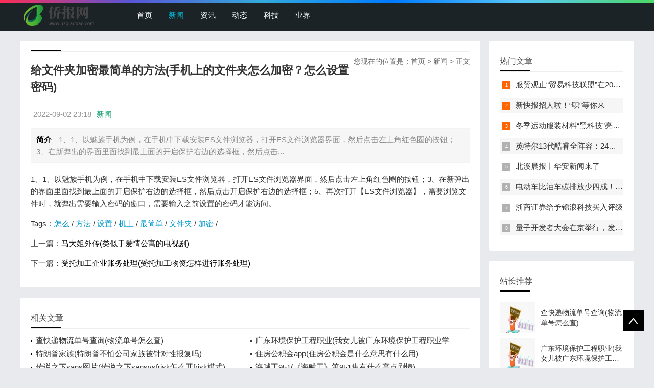

--- FILE ---
content_type: text/html; charset=utf-8
request_url: https://pic.usqiaobao.com/news/20220902/1300.html
body_size: 4065
content:

<!doctype html>
<html>
<head>
    <meta charset="UTF-8" />
    <title>给文件夹加密最简单的方法(手机上的文件夹怎么加密？怎么设置密码)_新闻 - 侨报网</title>
    <meta name="keywords" content="文件夹,加密,最简单,方法,机上,怎么,设置," />
    <meta name="description" content="1、1、以魅族手机为例，在手机中下载安装ES文件浏览器，打开ES文件浏览器界面，然后点击左上角红色圈的按钮；3、在新弹出的界面里面找到最上面的开启保护右边的选择框，然后点击" />
    <meta name="viewport" content="width=device-width, initial-scale=1.0">
<link href="/public/css/base.css" rel="stylesheet">
<link href="/public/css/m.css" rel="stylesheet">
<script src="/public/js/jquery-1.8.3.min.js"></script>
<script src="/public/js/comm.js"></script>
<!--[if lt IE 9]>
<script src="/public/js/modernizr.js"></script>
<![endif]-->
</head>
<body>
<!--top begin-->
<header id="header">
    <div class="navbox">
        <h2 id="mnavh"><span class="navicon"></span></h2>
        <div class="logo"><a href="https://www.usqiaobao.com"><img src="https://www.usqiaobao.com/images/logo.png" alt="侨报网" title="侨报网"/></a></div>
        <nav>
            <ul id="starlist">
                <li><a href="https://www.usqiaobao.com" id="">首页</a></li>
                <li><a href="https://pic.usqiaobao.com/" id="selected">新闻</a></li>
                <li><a href="https://news.usqiaobao.com/">资讯</a></li>
                
                <li><a href="https://photo.usqiaobao.com/">动态</a></li>
                
                <li><a href="https://www.usqiaobao.com/keji/">科技</a></li>
                
                <li><a href="https://www.usqiaobao.com/yejie/">业界</a></li>
                
                </ul>
        </nav>
    </div>
</header>
<div class="searchbox"></div>
<!--top end-->
<article> 
  <!--lbox begin-->
  <div class="lbox">
    <div class="content_box whitebg">
      <h2 class="htitle"><span class="con_nav">您现在的位置是：<a href="https://www.usqiaobao.com">首页</a>&nbsp;>&nbsp;<a href="/">新闻</a> > 正文</h2>
      <h1 class="con_tilte">给文件夹加密最简单的方法(手机上的文件夹怎么加密？怎么设置密码)</h1>
      <p class="bloginfo"><span>2022-09-02 23:18</span><span><a href="">新闻</a> </span></p>
      <p class="con_info"><b>简介</b> 1、1、以魅族手机为例，在手机中下载安装ES文件浏览器，打开ES文件浏览器界面，然后点击左上角红色圈的按钮；3、在新弹出的界面里面找到最上面的开启保护右边的选择框，然后点击...</p>
      <div class="con_text"> <!-- txt -->
          <p>1、1、以魅族手机为例，在手机中下载安装ES文件浏览器，打开ES文件浏览器界面，然后点击左上角红色圈的按钮；3、在新弹出的界面里面找到最上面的开启保护右边的选择框，然后点击开启保护右边的选择框；5、再次打开【ES文件浏览器】，需要浏览文件时，就弹出需要输入密码的窗口，需要输入之前设置的密码才能访问。<br /></p>
<!-- txt --><!-- content -->
        <div class="pagelist"></div>
        <p>Tags：<a href='https://www.usqiaobao.com/tags/怎么/'>怎么</a>&nbsp;/&nbsp;<a href='https://www.usqiaobao.com/tags/方法/'>方法</a>&nbsp;/&nbsp;<a href='https://www.usqiaobao.com/tags/设置/'>设置</a>&nbsp;/&nbsp;<a href='https://www.usqiaobao.com/tags/机上/'>机上</a>&nbsp;/&nbsp;<a href='https://www.usqiaobao.com/tags/最简单/'>最简单</a>&nbsp;/&nbsp;<a href='https://www.usqiaobao.com/tags/文件夹/'>文件夹</a>&nbsp;/&nbsp;<a href='https://www.usqiaobao.com/tags/加密/'>加密</a>&nbsp;/&nbsp;</p>
        <div class="nextinfo">
             <p>上一篇：<a href='https://pic.usqiaobao.com/news/20220902/1299.html'>马大姐外传(类似于爱情公寓的电视剧)</a> </p>
            <p>下一篇：<a href='https://pic.usqiaobao.com/news/20220902/1301.html'>受托加工企业账务处理(受托加工物资怎样进行账务处理)</a> </p>
        </div>
      </div>
    </div>

<div style="display:none">
<a href="https://pic.usqiaobao.com/news/20220902/1299.html" title="马大姐外传(类似于爱情公寓的电视剧)">马大姐外传(类似于爱情公寓的电视剧)</a>
<a href="https://pic.usqiaobao.com/news/20220902/1298.html" title="苹果x开不了机一直显示苹果标志(苹果Mac系统无法启动，启动界">苹果x开不了机一直显示苹果标志(苹果Mac系统无法启动，启动界</a>
<a href="https://pic.usqiaobao.com/news/20220902/1297.html" title="上古战龙在哪超进化(洛克王国上古战龙的超进化是什么)">上古战龙在哪超进化(洛克王国上古战龙的超进化是什么)</a>
<a href="https://pic.usqiaobao.com/news/20220902/1296.html" title="六根清净是哪六根(凡心未灭六根清净指的是哪六根)">六根清净是哪六根(凡心未灭六根清净指的是哪六根)</a>
<a href="https://pic.usqiaobao.com/news/20220902/1295.html" title="g2030 cpu参数(酷睿intel g2030功率多大)">g2030 cpu参数(酷睿intel g2030功率多大)</a>
<a href="https://pic.usqiaobao.com/news/20220902/1294.html" title="结转损益会计分录怎么做(结转本期损益会计分录怎么做?涉及到">结转损益会计分录怎么做(结转本期损益会计分录怎么做?涉及到</a>
<a href="https://pic.usqiaobao.com/news/20220902/1293.html" title="十一五是哪一年到哪一年(十一五规划是哪一年到哪一年)">十一五是哪一年到哪一年(十一五规划是哪一年到哪一年)</a>
<a href="https://pic.usqiaobao.com/news/20220902/1292.html" title="会计之窗厦门(在深圳当会计和在厦门做自己喜欢的咨询，该怎么">会计之窗厦门(在深圳当会计和在厦门做自己喜欢的咨询，该怎么</a>
<a href="https://pic.usqiaobao.com/news/20220902/1291.html" title="股票补仓成本计算公式(黄金补仓怎么算)">股票补仓成本计算公式(黄金补仓怎么算)</a>
<a href="https://pic.usqiaobao.com/news/20220902/1290.html" title="内部控制五要素(内部控制五要素的之间关系是什么，简答形式，">内部控制五要素(内部控制五要素的之间关系是什么，简答形式，</a>

</div>
<div class="whitebg">
      <h2 class="htitle">相关文章</h2>
      <ul class="otherlink">
          <li><a href="https://pic.usqiaobao.com/news/20220922/196722.html" title="查快递物流单号查询(物流单号怎么查)">查快递物流单号查询(物流单号怎么查)</a></li>
<li><a href="https://pic.usqiaobao.com/news/20220922/196723.html" title="广东环境保护工程职业(我女儿被广东环境保护工程职业学院资源">广东环境保护工程职业(我女儿被广东环境保护工程职业学院资源</a></li>
<li><a href="https://pic.usqiaobao.com/news/20220922/196719.html" title="特朗普家族(特朗普不怕公司家族被针对性报复吗)">特朗普家族(特朗普不怕公司家族被针对性报复吗)</a></li>
<li><a href="https://pic.usqiaobao.com/news/20220922/196720.html" title="住房公积金app(住房公积金是什么意思有什么用)">住房公积金app(住房公积金是什么意思有什么用)</a></li>
<li><a href="https://pic.usqiaobao.com/news/20220922/196721.html" title="传说之下sans图片(传说之下sansvsfrisk怎么开frisk模式)">传说之下sans图片(传说之下sansvsfrisk怎么开frisk模式)</a></li>
<li><a href="https://pic.usqiaobao.com/news/20220922/196717.html" title="海贼王951(《海贼王》第951集有什么亮点剧情)">海贼王951(《海贼王》第951集有什么亮点剧情)</a></li>
<li><a href="https://pic.usqiaobao.com/news/20220922/196718.html" title="部落冲突七本(部落冲突七本能建多少墙)">部落冲突七本(部落冲突七本能建多少墙)</a></li>
<li><a href="https://pic.usqiaobao.com/news/20220922/196714.html" title="给爷爷的一封信(给袁隆平爷爷的一封信)">给爷爷的一封信(给袁隆平爷爷的一封信)</a></li>
<li><a href="https://pic.usqiaobao.com/news/20220922/196715.html" title="结婚朋友圈(结婚说说朋友圈)">结婚朋友圈(结婚说说朋友圈)</a></li>
<li><a href="https://pic.usqiaobao.com/news/20220922/196716.html" title="黑胶vip(网易云音乐黑胶和音乐包区别)">黑胶vip(网易云音乐黑胶和音乐包区别)</a></li>

      </ul>
    </div>
  </div>
  <!--lbox end-->
    <div class="rbox">
        <div class="whitebg paihang">
            <h2 class="htitle">热门文章</h2>
            <ul>
                <li><i></i><a href="/keji/20220902/17.html" title="服贸观止“贸易科技联盟”在2022服贸会启动">服贸观止“贸易科技联盟”在2022服贸会启动</a></li>
<li><i></i><a href="https://pic.usqiaobao.com/news/20220902/520.html" title="新快报招人啦！“职”等你来">新快报招人啦！“职”等你来</a></li>
<li><i></i><a href="/yejie/20220904/10528.html" title="冬季运动服装材料“黑科技”亮相服贸会">冬季运动服装材料“黑科技”亮相服贸会</a></li>
<li><i></i><a href="https://pic.usqiaobao.com/news/20220905/16967.html" title="英特尔13代酷睿全阵容：24核i9-13900K最高5.8GHz">英特尔13代酷睿全阵容：24核i9-13900K最高5.8GHz</a></li>
<li><i></i><a href="https://pic.usqiaobao.com/news/20220909/53263.html" title="北溪晨报丨华安新闻来了">北溪晨报丨华安新闻来了</a></li>
<li><i></i><a href="https://pic.usqiaobao.com/news/20220912/95454.html" title="电动车比油车碳排放少四成！能链智电助推新能源汽车普及">电动车比油车碳排放少四成！能链智电助推新能源汽车普及</a></li>
<li><i></i><a href="/keji/20220912/98060.html" title="浙商证券给予锦浪科技买入评级">浙商证券给予锦浪科技买入评级</a></li>
<li><i></i><a href="https://pic.usqiaobao.com/news/20220916/146744.html" title="量子开发者大会在京举行，发布全球首个全平台量子软硬一体解">量子开发者大会在京举行，发布全球首个全平台量子软硬一体解</a></li>

            </ul>
        </div>
        <div class="whitebg tuijian">
            <h2 class="htitle">站长推荐</h2>
            

            <ul>
                <li><a href="https://pic.usqiaobao.com/news/20220922/196722.html" title="查快递物流单号查询(物流单号怎么查)"><i><img src="/images/defaultpic.gif"></i><p>查快递物流单号查询(物流单号怎么查)</p></a></li>
<li><a href="https://pic.usqiaobao.com/news/20220922/196723.html" title="广东环境保护工程职业(我女儿被广东环境保护工程职业学院资源"><i><img src="/images/defaultpic.gif"></i><p>广东环境保护工程职业(我女儿被广东环境保护工程职业学院资源</p></a></li>
<li><a href="https://pic.usqiaobao.com/news/20220922/196719.html" title="特朗普家族(特朗普不怕公司家族被针对性报复吗)"><i><img src="/images/defaultpic.gif"></i><p>特朗普家族(特朗普不怕公司家族被针对性报复吗)</p></a></li>
<li><a href="https://pic.usqiaobao.com/news/20220922/196720.html" title="住房公积金app(住房公积金是什么意思有什么用)"><i><img src="/images/defaultpic.gif"></i><p>住房公积金app(住房公积金是什么意思有什么用)</p></a></li>
<li><a href="https://pic.usqiaobao.com/news/20220922/196721.html" title="传说之下sans图片(传说之下sansvsfrisk怎么开frisk模式)"><i><img src="/images/defaultpic.gif"></i><p>传说之下sans图片(传说之下sansvsfrisk怎么开frisk模式)</p></a></li>
<li><a href="https://pic.usqiaobao.com/news/20220922/196717.html" title="海贼王951(《海贼王》第951集有什么亮点剧情)"><i><img src="/images/defaultpic.gif"></i><p>海贼王951(《海贼王》第951集有什么亮点剧情)</p></a></li>
<li><a href="https://pic.usqiaobao.com/news/20220922/196718.html" title="部落冲突七本(部落冲突七本能建多少墙)"><i><img src="/images/defaultpic.gif"></i><p>部落冲突七本(部落冲突七本能建多少墙)</p></a></li>
<li><a href="https://pic.usqiaobao.com/news/20220922/196714.html" title="给爷爷的一封信(给袁隆平爷爷的一封信)"><i><img src="/images/defaultpic.gif"></i><p>给爷爷的一封信(给袁隆平爷爷的一封信)</p></a></li>

            </ul>
        </div>
    </div>
</article>
<footer>
    <div class="box">
        <div class="endnav">
            <p>本站涵盖的内容、图片、视频等模板演示数据，部分未能与原作者取得联系。若涉及版权问题，请及时通知我们并提供相关证明材料，我们将及时予以删除！谢谢大家的理解与支持！</p>
            <p>Copyright &copy;  版权所有 | 联系方式： fnabtofjnq@gmail.com<a rel="nofollow" href="http://www.beian.miit.gov.cn/" target="_blank"><span style="color:#3297fc;"></span></a></p>
        </div>
    </div>
    <a href="#">
        <div class="top"></div>
    </a> </footer>
<script type="text/javascript" src="/public/js/theia-sticky-sidebar.min.js"></script>
<script type="text/javascript">
    jQuery(document).ready(function() {
        jQuery('.rbox').theiaStickySidebar({
            // Settings
            additionalMarginTop: 30
        });
    });
</script>
<script>
var _hmt = _hmt || [];
(function() {
  var hm = document.createElement("script");
  hm.src = "https://hm.baidu.com/hm.js?1b8554ba3d8577287d7c65b3f8a3ad62";
  var s = document.getElementsByTagName("script")[0]; 
  s.parentNode.insertBefore(hm, s);
})();
</script>
</body>
</html>
